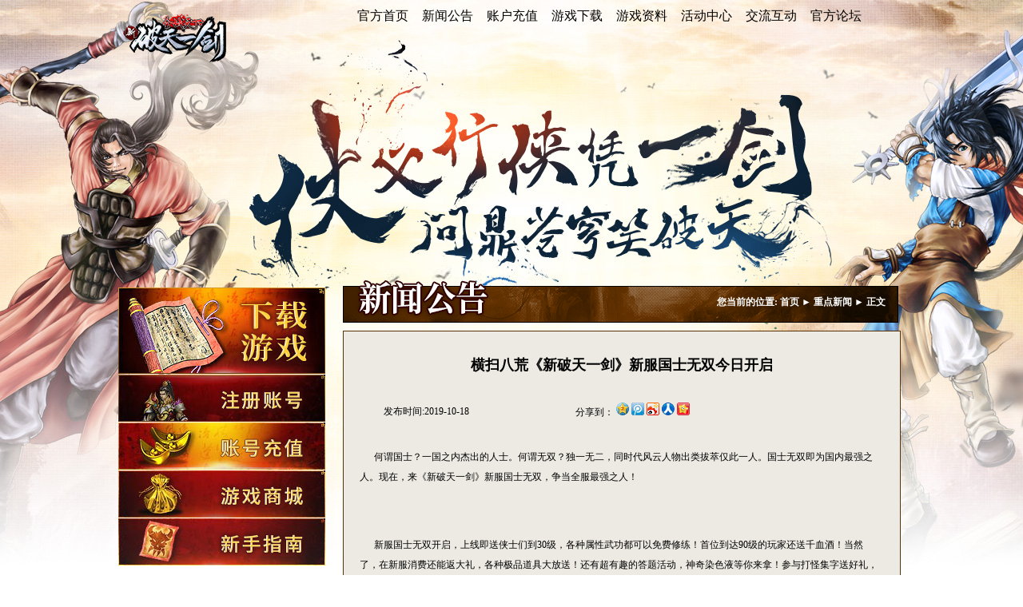

--- FILE ---
content_type: text/html
request_url: https://pcik.iccgame.com/content-565-70501.html
body_size: 5479
content:
<!DOCTYPE html PUBLIC "-//W3C//DTD XHTML 1.0 Transitional//EN" "http://www.w3.org/TR/xhtml1/DTD/xhtml1-transitional.dtd">
<html xmlns="http://www.w3.org/1999/xhtml">
<head>
<meta http-equiv="Content-Type" content="text/html; charset=utf-8" />
<meta http-equiv="X-UA-Compatible" content="IE=7" />
<title>横扫八荒《新破天一剑》新服国士无双今日开启 - 2D原始乐趣网游——《新破天一剑》</title>
<meta name="description" content="运营11年长盛不衰经典唯美武侠网游《新破天一剑》巅峰PK版震撼上线，30天全民活动不停歇！强烈感官真实PK，为你带来最原汁原味的江湖世界！" />
<meta name="keywords" content="新破天一剑,PcikChina,破天一剑,Pcik,游艺春秋,网络游戏,游戏,2D,PK,武侠,Game,Online Games,一剑,秀雅,娇红,拇指,南宫,悟神,云婷,指路,伙聚联合" />

<!-- 各类图标 -->
<link href="/resources/favicon.ico" rel="bookmark" type="image/x-icon" />
<link href="/resources/favicon.ico" rel="icon" type="image/x-icon" />
<link href="/resources/favicon.ico" rel="shortcut icon" type="image/x-icon" />

<link type="text/css" rel="stylesheet" href="/resources/style/site.css" />
<script type="text/javascript" src="http://file.iccgame.net/plugins/jQuery.js"></script>
</head>
<body>
<script type="text/javascript" src="http://www.iccgame.com/script/ICCGAME.js"></script>
<div class="wrapper2">
<div class="main2"> 	
	<!-- 引入导航菜单 -->
	<style type="text/css">
	.TopNav1 {width:648px;height:40px;z-index:1010; float:left; margin-left:300px;_margin-left:150px;}
	.TopNav1 .TopBtn1 {height:40px;width:658px;overflow:hidden; margin:auto;}
	.TopNav1 .TopBtn1 a{width:81px;height:40px;float:left; color:#000; font-family:微软雅黑; font-size:16px; line-height:40px; text-align:center;}
	
	.DropMenus1{height:233px;position:absolute;left:300px;top:0px;overflow:hidden;}
	.layer1 {background: url(/resources/style/images/index1nd/menu_bg.png) left repeat-x;height:233px;width:648px;_behavior:url(/resources/style/iepng/iepngfix.htc);overflow:hidden;z-index:1000; clear:both;}
	.DropMenus1{list-style:none;height:0;overflow:hidden;}
	.layer1 li {position:absolute;top:0px;width:81px;height:230px;margin-top:0px;}
	.layer1 .top_bg{ background:url(/resources/style/images/index1nd/menu_new.png) no-repeat;}
	
	.layer1 li a {color:#000;display:block;font-size:12px;height:33px;line-height:33px;overflow:hidden;text-align: center; float:left;width:80px;}
	.layer1 li a:hover {color:#fff; text-decoration:none;}
	
	.layer1 .menu_top{margin-top:10px;}
	.layer1 .top_top{width:81px;height:40px;float:left; color:#000; font-family:微软雅黑; font-size:16px; line-height:40px; text-align:center;}
	.layer1 li .top_top:hover {color:#000; text-decoration:none;}
</style>
<script type="text/javascript" src="/resources/script/menu.js"></script>
<div id="TopNav" class="TopNav1">
	<div class="TopBtn1">
		<a target="_self" href="/home.html">官方首页</a>
		<a target="_self" href="/list-565-1.html">新闻公告</a>
		<a target="_blank" href="http://payment.iccgame.com/choose/game/100">账户充值</a>
		<a target="_self" href="/downloads/">游戏下载</a>
		<a target="_self" href="/zlz/">游戏资料</a>
		<a target="_blank" href="/list2-591-1.html">活动中心</a>
		<a target="_blank" href="/list3-595-1.html">交流互动</a>
		<a target="_blank" href="http://bbs.pcik.iccgame.com/">官方论坛</a>
	</div>
</div>
<div id="DropMenus" class="DropMenus1">
	<ul id="DropMenu" class="layer1">
		<li style="left:0px;">
			<a href="/home.html" class="top_top">官方首页</a>
		</li>
		<li style="left:82px;">
			<a href="/list-565-1.html" class="top_top">新闻公告</a>
			<a href="/list-565-1.html" class="menu_top">重点新闻</a>
			<a href="/list-567-1.html">游戏公告</a>
			<a href="/list-569-1.html">活动快讯</a>
			<a></a>

		</li>
		<li style="left:164px;">
			<a href="http://payment.iccgame.com/choose/game/100" class="top_top" style="margin-left:-1px;" target="_blank">账户充值</a>
		</li>
		<li style="left:244px;">
			<a href="/downloads/" class="top_top" style="margin-left:-2px;">游戏下载</a>
		</li>
		<li style="left:326px;">
			<a href="/zlz/" class="top_top" style="margin-left:-1px;">游戏资料</a>
			<!-- <a href="/news/20160719/578d935f7607c.shtml?rel=1000">背景故事</a>
			<a href="/news/20130104/50e68ede58dce.shtml">游戏介绍</a>
			<a href="/news/20130104/50e6953612816.shtml">游戏特色</a><br />
			<a></a> -->
		</li>
		<li style="left:408px;">
			<a href="/list2-591-1.html" class="top_top" style="margin-left:-2px;">活动中心</a>
			<a href="/list2-591-1.html" class="menu_top">最新活动</a>
			<a href="/list2-585-1.html">专题活动</a>
			<a href="/list2-587-1.html">论坛活动</a>
			<a href="/list2-589-1.html">线上活动</a>
			<a></a>
		</li>
		<li style="left:490px;">
			<a href="/list3-595-1.html" class="top_top" style="margin-left:-4px;">交流互动</a>
			<a href="/list3-595-1.html" class="menu_top">论坛推荐</a>
			<a href="/list7-835-1.html">玩家写真</a>
			<a href="/list4-575-1.html">游戏美图</a>
			<a href="/list5-573-1.html">游戏视频</a>
			<a href="/list6-571-1.html">游戏壁纸</a>
			<a></a>
		</li>
		<li style="left:570px;">
			<a href="http://bbs.pcik.iccgame.com/" class="top_top" style="margin-left:-4px;" target="_blank">官方论坛</a>
		</li>
	</ul>
</div>
<!--头部结束-->
	
  <div class="left">
	<!-- 左上 -->
	<div class="btn">
    	<a href="/downloads/" target="_blank"><img src="/resources/style/images/index1nd/btn_01.jpg" /></a>
        <a href="http://passport.iccgame.com/register/active/gameid/100" target="_blank"><img src="/resources/style/images/index1nd/btn_02.jpg" /></a>
        <a href="http://payment.iccgame.com/choose/game/100" target="_blank" id="choose"> <img src="/resources/style/images/index1nd/btn_03.jpg" /></a>
        <a href="http://shop.pcik.iccgame.com/" target="_blank"> <img src="/resources/style/images/index1nd/btn_04.jpg" /></a>
        <a href="news/20160725/5795b0ddeffe5.shtml?rel=1000" target="_blank"><img src="/resources/style/images/index1nd/btn_05.jpg" /></a>
    </div>
	<div class="book">
	 	<a href="http://ptyj.iccgame.com/content-33-611.html" target="_blank"><img src="http://protals-resource.iccgame.com/xptyjdy\20210325\8af394651ab55dd440b24b767518ecc4/1111.jpg" alt="1"/></a>
	 </div>
	
	<div class="btn_left01">
		<a href="https://pcik.iccgame.com/activity/20260109newservers/index.html" target="_blank"><img src="http://protals-resource.iccgame.com/xptyjdy/20251230/a6fe50f9bf21a82c32ea8636cdad0964/257X93逍遥御风-二级页左小图.jpg" alt="2"/></a>
	</div>
	
	<div class="btn_left02">
		<a href="/zlz/" target="_blank"><img src="http://protals-resource.iccgame.com/xptyjdy\20210325\0b49bb48bea80775f6ed409176fd7ddc/333.jpg" alt="3"/></a>
	</div>
	
	<!-- 快速通道 -->
	<div class="channel">
	<ul>
		<li><a href="http://passport.iccgame.com/" target="_blank">帐号中心</a></li>
		<li><a href="http://service.iccgame.com/" target="_blank">客服中心</a></li>
		<li><a href="http://security.iccgame.com/" target="_blank">安全中心</a></li>
		<!-- <li><a href="http://chat.looyu.com/chat/chat/p.do?c=43107&f=92636ID&g=45218" target="_blank">客服在线</a></li> -->
	</ul>
</div>
  </div>
  
  <div class="right1">
  		<div class="title_news">
			<h2>您当前的位置: <a href="home.html">首页</a> ► <a href="list-565-1.html" class="categoryName">重点新闻</a> ► 正文</h2>
		</div>
		<div class="text_del">
				<h1>横扫八荒《新破天一剑》新服国士无双今日开启</h1>  
				<div class="time_weibo">
					<div class="time"><p>发布时间:2019-10-18</p></div>  
					<div id="weibo">
						 <div id="ckepop" class="pics">
							  <a href="http://www.jiathis.com/share" class="jiathis jiathis_txt jtico jtico_jiathis" target="_blank"></a>
							  <span style="color:#000;">分享到：</span>
							  <a href="javascript:void(0);" onclick="shareqzone();"><img src="/resources/style/images/index1nd/ico_01.png"/></a>
							  <a href="javascript:void(0);" onclick="sharetqq();"><img src="/resources/style/images/index1nd/ico_03.png" /></a>
							  <a href="javascript:void(0);" onclick="sharesina();"><img src="/resources/style/images/index1nd/ico_02.png" /></a>
							  <a href="javascript:void(0);" onclick="sharerenren();"><img src="/resources/style/images/index1nd/ico_04.png" /></a>
							  <a href="javascript:void(0);" onclick="sharekaixin();"><img src="/resources/style/images/index1nd/ico_05.png" /></a>
						 </div>
						 <script type="text/javascript" src="http://v2.jiathis.com/code/jia.js" charset="utf-8"></script>
					 </div>
				</div>
				<div class="txt_plist"><p>
	&nbsp; &nbsp; &nbsp; 何谓国士？一国之内杰出的人士。何谓无双？独一无二，同时代风云人物出类拔萃仅此一人。国士无双即为国内最强之人。现在，来《新破天一剑》新服国士无双，争当全服最强之人！</p>
<p style="text-align: center;">
	<img alt="" src="http://file.iccgame.net/20191018/ce02c3d919ad5.jpg" style="width: 600px; height: 337px;" /></p>
<p>
	&nbsp; &nbsp; &nbsp; 新服国士无双开启，上线即送侠士们到30级，各种属性武功都可以免费修练！首位到达90级的玩家还送千血酒！当然了，在新服消费还能返大礼，各种极品道具大放送！还有超有趣的答题活动，神奇染色液等你来拿！参与打怪集字送好礼，集齐&ldquo;破天一剑&rdquo;四个字，面具礼包、MP5免费拿！刷极品BOSS还可获得丰厚奖励！</p>
<p>
	&nbsp; &nbsp; &nbsp; 30天开服活动，天天福利拿手软！来《新破天一剑》奇门遁甲。圆你一个超凡入圣的武侠梦！</p>
<p>
	&nbsp;</p>
<p>
	&nbsp;</p>
<p>
	十秒快速注册：http://passport.iccgame.com/register/active/gameid/100</p>
<p>
	《新破天一剑》官方网站：http://pcik.iccgame.com/</p>
<p>
	十分钟下载客户端：http://pcik.iccgame.com/downloads/</p>
<p>
	《新破天一剑》官方微信：xinpotiandwx</p>
<p>
	&nbsp;</p>
<p>
	&nbsp;关于《新破天一剑》：</p>
<p>
	&nbsp;</p>
<p>
	《新破天一剑》是由韩国Magics公司采用了网络游戏领域最为先进的2D游戏引擎，开发的大型唯美武侠网络游戏，永久免费的运营模式以及绚丽的游戏画面和丰富的系统设定，将为您带来真实感最为强烈的PK感官效果。</p></div>  
			</div>
	  </div>
	  <!--right结束-->
  
</div>
</div>
<!-- 导入footer内容 -->
<style>
#footer p { padding-left: 0px; line-height: 20px;}
</style>
<link type="text/css" rel="stylesheet" href="/resources/style/page_footer.css" />
<div id="footer" style="position: absolute; height: 142px;">
  <div class="footer_bg" id="wm_bottom_bg" style="position: absolute;  height: 142px;"></div>
  <div class="footer_main" id="wm_bottom_main" style="position: absolute;  height: 142px;">
    <div class="footer_warp" id="wm_bottom_warp" style="position: relative;  width: 910px; height: 142px; margin: 0px auto;">
      <div class="logo"><img src="/resources/style/images/footer/footer_logo.jpg" /></div>
      <div class="text">
        <ul>
          <!-- <li><a href="http://www.iccgame.com/news/20111001/4e86cf4ae5e86.shtml" target="_blank" title="公司介绍">公司介绍</a> - 
          <a href="http://www.iccgame.com/cpyc/" target="_blank" title="诚聘英才">诚聘英才</a> - 
          <a href="http://www.iccgame.com/news/20111001/4e86cde684a6f.shtml" target="_blank" title="联系我们">联系我们</a> - 
          <a href="http://www.iccgame.com/news/20111001/4e86d1ed6b15d.shtml" target="_blank" title="法律声明">法律声明</a> - 
          <a href="http://www.iccgame.com/news/20111001/4e86d062d456c.shtml" target="_blank" title="交易纠纷处理流程 ">交易纠纷处理流程 </a> - 
          <a href="javascript:void(0);" target="_self" onclick="this.style.behavior='url(#default#homepage)';this.setHomePage(location.href);" title="设为首页">设为首页</a> - 
          <a onclick="addFav('http://pcik.iccgame.com/','新破天一剑官方网站-pcik.iccgame.com');" href="javascript:void(0);" target="_top" title="收藏本站">收藏本站</a></li> -->
          <li>游艺春秋 旗下网站  游艺春秋网络科技(北京)有限公司 版权所有 <a href="http://beian.miit.gov.cn" target="_blank"> 京ICP备09025820号-5</a> </li>
          <li>京ICP证：070410号 京网文[2018]9268-808号 
 <a  target="_blank" href="http://sq.ccm.gov.cn/ccnt/sczr/apply/product/internate/imported/toDetail?bFlag=1&oprBean.id=F35FC9BEF4A452AEE040007F01003007"><img src="/resources/style/images/footer/youxidzbq.png" align="absmiddle">文网进字[2011]012号</a>  新出审字[2012]289号<a href="http://www.iccgame.com/content-413-69015.html" target="_blank">（署）网出证（京）字第376号 </a></li>
<li> 京新出音[2011]715号 ISBN 978-7-89989-348-7
 <a target="_blank" href="http://www.beian.gov.cn/portal/registerSystemInfo?recordcode=11010802020632"><img src="/resources/style/images/footer/guohui.png">京公网安备 11010802020632号</a> </li>
         <li>软著证书号：软著登字第1374160号   登记号：2016SR195543</li>
        </ul>
        <p>抵制不良游戏 拒绝盗版游戏 注意自我保护 谨防受骗上当 适度游戏益脑 沉迷游戏伤身 合理安排时间 享受健康生活</p>
        <p>本游戏适合18岁以上用户，不含有暴力、恐怖、残酷、色情等妨害未成年人身心健康的内容，属于绿色健康产品。</p>
      </div>
    </div>
  </div>
</div>
<!-- 
<script type="text/javascript">
  var _gaq = _gaq || [];
  _gaq.push(['_setAccount', 'UA-7949811-1']);
  _gaq.push(['_trackPageview']);
  (function() {
    var ga = document.createElement('script'); ga.type = 'text/javascript'; ga.async = true;
    ga.src = ('https:' == document.location.protocol ? ' https://ssl' : ' http://www') + '.google-analytics.com/ga.js';
    var s = document.getElementsByTagName('script')[0]; s.parentNode.insertBefore(ga, s);
  })();
</script> -->

<div style="display:none;">
<script type="text/javascript">
var _bdhmProtocol = (("https:" == document.location.protocol) ? " https://" : " http://");
document.write(unescape("%3Cscript src='" + _bdhmProtocol + "hm.baidu.com/h.js%3F51cb88841a8da34a2f4e6f70c0e820af' type='text/javascript'%3E%3C/script%3E"));
</script>
</div>
</body>
</html>

--- FILE ---
content_type: text/css
request_url: https://pcik.iccgame.com/resources/style/site.css
body_size: 4608
content:
@charset "utf-8";
/* CSS Document */

* {margin: 0px;padding: 0px;}
img {border-top-width: 0px;border-right-width: 0px;border-bottom-width: 0px;border-left-width: 0px;}
img{ _behavior: url("/resources/style/iepng/iepngfix.htc"); }
a:hover {text-decoration:none;}
a {	text-decoration: none;font-family: Verdana, Geneva, sans-serif;}
ul, li {list-style-image: none;list-style-type: none;}
body{ font:normal 12px/20px "宋体"; color:#000;background: url(/resources/style/images/index1nd/wrap_Bg1.jpg) center top no-repeat;}





.wrapper2{/* background: url(/resources/style/images/index1nd/main_Bg1.jpg?v=150411) center top no-repeat ; */ overflow-x:hidden; overflow-y:hidden;}
.main2{ width:1004px; margin:auto; position:relative;padding-bottom:40px;}

.right1{width:720px; float:left;margin-top:300px;}
.left{width:275px; float:left;margin-top:320px;}

.btn{width:260px; float:left;margin-left:10px;_margin-left:5px;}
.btn img{ float:left;margin-bottom:1px;}
.book{float:left;margin-top:33px;margin-left:10px;_margin-left:5px;width:257px;height:93px; border:#3b2d22 1px solid;}
.book img{float:left;}


.btn_left01{float:left;margin-top:33px;margin-left:10px;_margin-left:5px;width:257px;height:93px; border:#3b2d22 1px solid;margin-top:12px;}
.btn_left01 img{float:left;}

.btn_left02{float:left;margin-top:33px;margin-left:10px;_margin-left:5px;width:257px;height:93px; border:#3b2d22 1px solid;margin-top:12px;}
.btn_left02 img{float:left;}

.channel{width:264px;height:326px; float:left; background:url(/resources/style/images/index1nd/channel_bg.jpg) no-repeat;margin-left:6px;_margin-left:3px;}
.channel ul{margin-top:65px;}
.channel ul li{width:206px;height:35px; float:left; background:url(/resources/style/images/index1nd/btn_channel_bg.jpg) no-repeat;margin-left:30px;margin-top:11px;text-align:center;_margin-left:15px;}
.channel ul li a{width:206px;height:35px;  line-height:35px; color:#301907;width:206px; font-family:微软雅黑; font-size:16px; display:block;}


.title_news{width:695px;height:56px; float:left; background: url(/resources/style/images/index1nd/titlte_new_bg.gif) no-repeat;margin-left:16px;margin-top:8px;_margin-left:8px;}
.title_news h2{ font-size:12px; font-family:宋体; color:#fff;line-height:60px; float:right;margin-right:16px;_margin-right:8px;}
.title_news h2 a{ font-size:12px; font-family:宋体; color:#fff;}

.news_important{width:696px;height:937px; float:left; background-color:#edeae4;margin-left:16px;margin-top:10px;_margin-left:8px;}
.news_important .news_title{margin-top:10px; float:left;}
.news_important .news_title li{float:left; font-size:16px; text-align:center;line-height:43px; color:#fff; font-family:楷体; border-bottom:#573209 1px solid;}
.news_important .news_title li a{width:140px;height:43px; float:left;  color:#fff; display:block;font-family:楷体; font-size:16px;}
.news_important .news_title .news_import_list01{width:140px;height:43px; float:left; background:url(/resources/style/images/index1nd/news_bg01.jpg) no-repeat; color:#5c3209; border:none;}
.news_important .news_title .news_import_list01 a{color:#5c3209;}
.news_important .news_title .news_import_list02{width:148px;height:43px; float:left; background:url(/resources/style/images/index1nd/news_bg02.jpg) center no-repeat; color:#5c3209;}
.news_important .news_title .news_import_list03{width:406px;height:43px; float:left; background:url(/resources/style/images/index1nd/news_bg02.jpg) no-repeat; color:#5c3209;}

.news_imt_cont{width:693px; border:#573209 1px solid; border-top:none;height:885px; float:left;margin-top:-1px;}
.cont_list_news{margin:34px;}
.cont_list_news li{line-height:30px; float:left;width:600px;}
.cont_list_news li a:hover{ text-decoration:underline;}
.cont_list_news li a{ font-size:14px; font-family:宋体; color:#330000;float:left;}
.cont_list_news li .span_right{ float:right;}
.breakup{height:50px; border-bottom:#990000 1px solid;margin-bottom:25px;}


.pagelist{width:450px; float:left;margin-left:200px;margin-top:40px;_margin-left:100px;}
#pagelist{width:570px; float:left;margin-left:100px;margin-top:25px;_margin-left:50px;}

#pagelist a, #pagelist b {
height:17px; border:#c5c3be 1px solid;margin-left:12px; display:block; float:left; text-align:center; line-height:17px; color:#000;padding:0 5px;}
#pagelist .nomore {border: medium none;color: gray;padding: 1px 6px;}
#pagelist a.active{color: #573209; border: 1px solid #573209;}

.news_important .news_title li{float:left; font-size:16px; text-align:center;line-height:43px; color:#fff; font-family:楷体; border-bottom:#573209 1px solid;}
.news_important .news_title li a{width:140px;height:43px; float:left;  color:#fff; display:block;font-family:楷体; font-size:16px;}
.news_important .news_title .news_game_list01{width:144px;height:43px; float:left; background:url(/resources/style/images/index1nd/news_bg02.jpg) left no-repeat; color:#fff;}
.news_important .news_title .news_game_list01 a{color:#fff;}
.news_important .news_title .news_game_list02{width:140px;height:43px; float:left; background:url(/resources/style/images/index1nd/news_bg01.jpg) center no-repeat; color:#5c3209; border:none; }
.news_important .news_title .news_game_list02 a{color:#5c3209;}
.news_important .news_title .news_game_list03{width:410px;height:43px; float:left; background:url(/resources/style/images/index1nd/news_bg02.jpg) 4px no-repeat; color:#5c3209;}


.news_important .news_title li{float:left; font-size:16px; text-align:center;line-height:43px; color:#fff; font-family:楷体; border-bottom:#573209 1px solid;}
.news_important .news_title li a{width:140px;height:43px; float:left;  color:#fff; display:block;font-family:楷体; font-size:16px;}
.news_important .news_title .news_active_list01{width:144px;height:43px; float:left; background:url(/resources/style/images/index1nd/news_bg02.jpg) left no-repeat; color:#fff;}
.news_important .news_title .news_active_list01 a{color:#fff;}
.news_important .news_title .news_active_list02{width:144px;height:43px; float:left; background:url(/resources/style/images/index1nd/news_bg02.jpg) left no-repeat; color:#5c3209; }
.news_important .news_title .news_active_list02 a{color:#fff;}
.news_important .news_title .news_active_list03 a{color:#5c3209;}
.news_important .news_title .news_active_list03{width:140px;height:43px; float:left; background:url(/resources/style/images/index1nd/news_bg01.jpg) no-repeat; color:#5c3209; border:none}
.news_important .news_title .news_last{width:266px;height:43px;border-bottom:#573209 1px solid; float:left;}


.text_del{width:696px;height:auto; float:left; background-color:#edeae4;margin-left:16px;margin-top:10px;_margin-left:8px; border:#573209 1px solid;min-height:937px;}
.text_del h1{ font-size:18px; font-family:宋体; color:#000; font-weight:bold;height:85px; text-align:center;line-height:85px;}

.time_weibo{width:690px;height:60px; float:left;}
.time{width:200px; float:left;margin-left:50px;_margin-left:25px;}
.text_del .time p{ font-size:12px; font-family:宋体; color:#000;line-height:30px; padding:0;}
#weibo #ckepop a.jiathis {float:right; margin-right:215px;margin-top:2px;_margin-right:107px;}
.pics{width:400px;height:20px; float:right;line-height:20px;margin-top:3px;}
.text_del p{ font-size:12px; font-family:宋体; color:#000000; line-height:25px;}
.text_del p a{ font-size:12px; font-family:宋体; color:#660000; text-indent:2em;line-height:25px;}
.text_del p img{ margin: 30px 40px;}
.text_botom{width:670px; float:left;margin-top:20px; border-top: dashed 1px #000;padding-top:10px;margin-left:10px;_margin-left:5px;}
.text_botom p{ text-indent:2em;}
.text_botom .txt_about{ text-indent:0em;}
.text_botom .txt_about span{ font-weight:bold;}
.text_botom p a{ color:#000000;}
.txt_plist{width:650px; float:left;margin-left:20px;_margin-left:10px;padding-bottom: 10px;}
.txt_plist img{max-width: 100%;}
.txt_plist p{ font-size:12px; font-family:宋体; color:#000000; line-height:25px;}
.txt_plist p img{ margin: 30px 40px;}
.txt_plist table{clear:both;}
.txt_plist table td{border:#000 1px solid;}
.txt_plist table p{ float:left; text-align:left;padding:0px 5px;}
.txt_plist li{width:600px; float:left;}

/* 添加文章内容样式*/
.txt_plist ol { padding:10px 30px; list-style:decimal outside none; }
.txt_plist ul { padding:10px 30px; list-style:disc outside none; }
.txt_plist table {border-collapse:collapse;}



/*玩家写真视频开始*/
.news_important .news_title .plaer_video_list01{width:144px;height:43px; float:left; background:url(/resources/style/images/index1nd/news_bg02.jpg) left no-repeat; color:#fff;}
.news_important .news_title .plaer_video_list02{width:144px;height:43px; float:left; background:url(/resources/style/images/index1nd/news_bg02.jpg) left no-repeat; color:#fff;}
.news_important .news_title .plaer_video_list03{width:140px;height:43px; float:left; background:url(/resources/style/images/index1nd/news_bg01.jpg)  center no-repeat; color:#5c3209; border-bottom:none;}
.news_important .news_title .plaer_video_list04{width:265px;height:43px; float:left; background:url(/resources/style/images/index1nd/news_bg02.jpg) 4px  no-repeat; color:#fff;}

.video_logo{ float:left;margin-left:230px;margin-top:40px;_margin-left:115px;}

.cont_list_video{margin:34px 20px;min-height:500px;}
.cont_list_video{margin-top:20px; float:left;margin-left:50px;_margin-left:25px;width:624px;}
.cont_list_video li{width:305px;height:220px; float:left;margin-top:10px;margin-left:6px;_margin-left:3px;}
.cont_list_video li p{ text-align:center; width:265px;line-height:25px; color:#cc0000; text-decoration:underline;}
.cont_list_video li img{ border:#000 1px solid;}
.title_com{width:695px;height:56px; float:left; background: url(/resources/style/images/index1nd/title_comion_bg.gif) no-repeat;margin-left:16px;margin-top:8px;_margin-left:8px;}
.title_com h2{ font-size:12px; font-family:宋体; color:#fff;line-height:60px; float:right;margin-right:16px;_margin-right:8px;}
.title_com h2 a{ font-size:12px; font-family:宋体; color:#fff;}


/*
.pagelist1 span{ color:#000; float:left; font-size:14px;}
.pagelist1 a{width:17px;height:17px; border:#c5c3be 1px solid;margin-left:12px; display:block; float:left; text-align:center; line-height:17px; color:#000;}
.pagelist1 .page_next{width:50px;margin-right:10px;}
*/


.cont_list_picture{margin:34px 20px;min-height:500px;}
.cont_list_picture{margin-top:20px; float:left;margin-left:50px;_margin-left:25px;width:624px;}
.cont_list_picture li{width:305px;height:220px; float:left;margin-top:10px;margin-left:6px;_margin-left:3px;}
.cont_list_picture li p{ text-align:center; width:265px;line-height:25px; color:#cc0000; text-decoration:underline;}
.cont_list_picture li img{ border:#000 1px solid;}

.news_important .news_title .plaer_picture_list01{width:144px;height:43px; float:left; background:url(/resources/style/images/index1nd/news_bg02.jpg) left no-repeat; color:#fff;}
.news_important .news_title .plaer_picture_list02{width:144px;height:43px; float:left; background:url(/resources/style/images/index1nd/news_bg02.jpg) left no-repeat; color:#fff;}
.news_important .news_title .plaer_picture_list03{width:144px;height:43px; float:left; background:url(/resources/style/images/index1nd/news_bg02.jpg) left no-repeat; color:#fff; }
.news_important .news_title .plaer_picture_list04{width:140px;height:43px; float:left; background:url(/resources/style/images/index1nd/news_bg01.jpg)  no-repeat; color:#5c3209;border-bottom:none;}
.news_important .news_title .plaer_picture_list05{width:122px;height:43px; float:left; }

.cont_list_game{width:656px;height:500px; float:left;margin-left:14px;margin-top:20px;_margin-left:7px;}
.cont_list_game li{width:154px;height:148px; float:left; border:#000 1px solid; background-color:#d8dbda;margin-left:8px;margin-top:8px;_margin-left:4px;}
.cont_list_game li img{margin:7px 7px 4px 7px;}
.cont_list_game li p{ float:left;margin-left:6px;line-height:30px;_margin-left:3px;}

.players_imt_cont{width:693px; border:#573209 1px solid; border-top:none;height:auto; float:left;margin-top:-1px;padding-bottom:20px;}
.players_logo{ float:left;margin-left:40px;margin-top:30px;_margin-left:20px;}
.players_logo img{ float:left;margin-left:20px;_margin-left:10px;} 
.rqs_logo{ float:left;margin-left:270px;width:250px;margin-top:10px;_margin-left:135px;}
.payers_important{width:696px;height:auto; float:left; background-color:#edeae4;margin-left:16px;margin-top:10px;_margin-left:8px;}

.payers_important .news_title .plaer_pic_list01{width:140px;height:43px; float:left; background:url(/resources/style/images/index1nd/news_bg01.jpg) left no-repeat;color:#5c3209; border-bottom:none;}
.payers_important .news_title .plaer_pic_list02{width:148px;height:43px; float:left; background:url(/resources/style/images/index1nd/news_bg02.jpg) center no-repeat; color:#fff;}
.payers_important .news_title .plaer_pic_list03{width:140px;height:43px; float:left; background:url(/resources/style/images/index1nd/news_bg02.jpg)  center no-repeat; color:#fff; }
.payers_important .news_title .plaer_pic_list04{width:265px;height:43px; float:left; background:url(/resources/style/images/index1nd/news_bg02.jpg) 4px  no-repeat; color:#fff;}
.payers_important .news_title li{float:left; font-size:16px; text-align:center;line-height:43px; color:#fff; font-family:楷体; border-bottom:#573209 1px solid;}
.payers_important .news_title li a{width:140px;height:43px; float:left;  color:#fff; display:block;font-family:楷体; font-size:16px;}
.payers_important .news_title{margin-top:10px; float:left;}

.ul_list_hot{width:626px;height:185px; float:left;margin-left:34px;margin-top:20px;_margin-left:17px;}
.ul_list_hot li{width:154px;height:148px; float:left; border:#000 1px solid; background-color:#d8dbda;margin:0 22px;}
.ul_list_hot li img{margin:7px 7px 4px 7px;}
.ul_list_hot li p{ float:left;margin-left:6px;line-height:30px;_margin-left:3px;}

.ul_list_hot1{width:626px;height:800px; float:left;margin-left:34px;margin-top:20px;_margin-left:17px;}
.ul_list_hot1 li{width:154px;height:148px; float:left;margin:5px 22px;}
.ul_list_hot1 li img{ border:#000 1px solid;width:155px;height:123px;}


.line{width:625px; border-top:#400000 1px solid; float:left;margin-left:30px;margin-top:30px;}

.table_list{ float:left;margin-left:46px;}
.table_list td{height:30px;}
.table_list .td_left{ text-align:right;}
.table_list .filed{width:68px;height:20px;}
.table_list .input_des{width:333px;height:20px;}
.table_list input{ background-color:#f9f7f3;}
.table_list .input_yz{width:106px;height:20px; background: url(/resources/style/images/index1nd/yzm.jpg) right no-repeat;}

.payers_important .news_title .jcjt_pic_list01{width:144px;height:43px; float:left; background:url(/resources/style/images/index1nd/news_bg02.jpg) left no-repeat; color:#fff;}
.payers_important .news_title .jcjt_pic_list02{width:140px;height:43px; float:left; background:url(/resources/style/images/index1nd/news_bg01.jpg) left no-repeat; color:#5c3209;border-bottom:none;}
.payers_important .news_title .jcjt_pic_list03{width:148px;height:43px; float:left; background:url(/resources/style/images/index1nd/news_bg02.jpg)  center no-repeat; color:#fff; }
.payers_important .news_title .jcjt_pic_list04{width:261px;height:43px; float:left; background:url(/resources/style/images/index1nd/news_bg02.jpg) 4px  no-repeat; color:#fff;}

.news_active{width:696px;height:auto; float:left; background-color:#edeae4;margin-left:16px;margin-top:10px;_margin-left:8px;}
.news_active .news_title{margin-top:10px; float:left;}
.news_active .news_title li{float:left; font-size:16px; text-align:center;line-height:43px; color:#fff; font-family:楷体; border-bottom:#573209 1px solid;}
.news_active .news_title li a{width:140px;height:43px; float:left;  color:#fff; display:block;font-family:楷体; font-size:16px;}
.news_active .news_title .news_import_list01{width:140px;height:43px; float:left; background:url(/resources/style/images/index1nd/news_bg01.jpg) no-repeat; color:#5c3209; border:none;}
.news_active .news_title .news_import_list01 a{color:#5c3209;}
.news_active .news_title .news_import_list02{width:148px;height:43px; float:left; background:url(/resources/style/images/index1nd/news_bg02.jpg) center no-repeat; color:#5c3209;}
.news_active .news_title .news_import_list03{width:406px;height:43px; float:left; background:url(/resources/style/images/index1nd/news_bg02.jpg) no-repeat; color:#5c3209;}

.news_list{width:630px;height:auto;min-height:850px; float:left;margin-top:30px;padding-left:20px;}
.news_list ul{width:630px;height:800px; float:left; }
.news_list ul li{width:630px;height:30px;line-height:30px;color:#FFF; font-size:14px; font-family:新宋体; float:right; }
.news_list ul li a{color:#FFF; font-size:14px; font-family:新宋体;}
.news_list ul li a:hover{ text-decoration:underline;color:#fff;}
           
.news_list span{ float:right;}
.guanzhu_box{ position:relative;width:622px; height:700px;/*height:835px;*/ margin-top:8px;}
.guanzhu_cont{width:615px; margin:0 auto; float:left;}
.list_wrap{ width:610px;height:140px; /*height:140px;*/ margin:0 auto;padding:20px 15px 0; /*padding:15px 15px 0;*/ /* background:url(/resources/style/images/index1nd/line_bg.jpg) center bottom no-repeat; */ overflow:hidden;}
.guanzhu_pic{ float:left; width:203px; height:136px; border:#000 1px solid;}
.list_r{ float:right; width:380px; padding-top:10px;}
.list_title,.list_title a{ font:bold 14px "宋体"; color:#663333; float:left;width:380px;margin-bottom:5px;}
.list_r p{ height:40px; margin-top:10px; line-height:20px; color:#663333;}
.time_box{ position:relative; width:312px; height:27px; margin-top:20px; padding-right:68px; line-height:26px; color:#fff; background-color:#573209; text-align:center;}
.list_more{ position:absolute;width:66px; height:18px; padding:0px 0 0 4px; right:3px; top:4px; line-height:18px; background-image: url(/resources/style/images/index1nd/special_btn.jpg); text-align:left;}
.list_more a{ color:#000;}
.guanzhu_more{ position:absolute; right:10px; top:15px; color:#000;}

.title_active{width:695px;height:56px; float:left; background: url(/resources/style/images/index1nd/titlte_active_bg.gif) no-repeat;margin-left:16px;margin-top:8px;_margin-left:8px;}
.title_active h2{ font-size:12px; font-family:宋体; color:#fff;line-height:60px; float:right;margin-right:16px;_margin-right:8px;}
.title_active h2 a{ font-size:12px; font-family:宋体; color:#fff;}
.news_active .news_title .plaer_active_list01{width:140px;height:43px; float:left; background:url(/resources/style/images/index1nd/news_bg01.jpg) left no-repeat;color:#5c3209; border-bottom:none;}
.news_active .news_title .plaer_active_list02{width:148px;height:43px; float:left; background:url(/resources/style/images/index1nd/news_bg02.jpg) center no-repeat; color:#fff;}
.news_active .news_title .plaer_active_list03{width:406px;height:43px; float:left; background:url(/resources/style/images/index1nd/news_bg02.jpg)  left no-repeat; color:#fff; }
.news_active .news_title .plaer_active_list04{width:265px;height:43px; float:left; background:url(/resources/style/images/index1nd/news_bg02.jpg) 4px  no-repeat; color:#fff;}


.news_active .news_title .plaer_pic_list01{width:140px;height:43px; float:left; background:url(/resources/style/images/index1nd/news_bg01.jpg) left no-repeat;color:#5c3209; border-bottom:none;}
.news_active .news_title .plaer_pic_list02{width:148px;height:43px; float:left; background:url(/resources/style/images/index1nd/news_bg02.jpg) center no-repeat; color:#fff;}
.news_active .news_title .plaer_pic_list03{width:410px;height:43px; float:left; background:url(/resources/style/images/index1nd/news_bg02.jpg)  left no-repeat; color:#fff; }
.news_active .news_title .plaer_pic_list04{width:265px;height:43px; float:left; background:url(/resources/style/images/index1nd/news_bg02.jpg) 4px  no-repeat; color:#fff;}

.news_active .news_title .plaer_zt_list01{width:144px;height:43px; float:left; background:url(/resources/style/images/index1nd/news_bg02.jpg) left no-repeat; color:#fff;}
.news_active .news_title .plaer_zt_list02{width:140px;height:43px; float:left; background:url(/resources/style/images/index1nd/news_bg01.jpg) left no-repeat; color:#5c3209;border-bottom:none;}
.news_active .news_title .plaer_zt_list03{width:410px;height:43px; float:left; background:url(/resources/style/images/index1nd/news_bg02.jpg)  left no-repeat; color:#fff; }
.news_active .news_title .plaer_zt_list04{width:261px;height:43px; float:left; background:url(/resources/style/images/index1nd/news_bg02.jpg) 4px  no-repeat; color:#fff;}

.news_active .news_title .plaer_bbs_list01{width:144px;height:43px; float:left; background:url(/resources/style/images/index1nd/news_bg02.jpg) left no-repeat; color:#fff;}
.news_active .news_title .plaer_bbs_list02{width:144px;height:43px; float:left; background:url(/resources/style/images/index1nd/news_bg02.jpg) left no-repeat; color:#fff;}
.news_active .news_title .plaer_bbs_list03{width:406px;height:43px; float:left; background:url(/resources/style/images/index1nd/news_bg01.jpg)  left no-repeat; color:#5c3209; border-bottom:none;}
.news_active .news_title .plaer_bbs_list04{width:265px;height:43px; float:left; background:url(/resources/style/images/index1nd/news_bg02.jpg) 4px  no-repeat; color:#fff;}

.news_active .news_title .plaer_online_list01{width:144px;height:43px; float:left; background:url(/resources/style/images/index1nd/news_bg02.jpg) left no-repeat; color:#fff;}
.news_active .news_title .plaer_online_list02{width:144px;height:43px; float:left; background:url(/resources/style/images/index1nd/news_bg02.jpg) left no-repeat; color:#fff;}
.news_active .news_title .plaer_online_list03{width:406px;height:43px; float:left; background:url(/resources/style/images/index1nd/news_bg02.jpg) left no-repeat; color:#fff; }
.news_active .news_title .plaer_online_list04{width:140px;height:43px; float:left; background:url(/resources/style/images/index1nd/news_bg01.jpg)  no-repeat; color:#5c3209;border-bottom:none;}
.news_active .news_title .plaer_online_list05{width:122px;height:43px; float:left; }
.news_active .news_title .plaer_active_list01 a,.news_active .news_title .plaer_zt_list02 a,.news_active .news_title .plaer_bbs_list03 a,.news_active .news_title .plaer_online_list04 a,.payers_important .news_title .jcjt_pic_list02 a,.news_important .news_title .plaer_picture_list04 a,.news_important .news_title .plaer_video_list03 a{color:#5c3209;}


.load_con{width:525px; float:left;margin-left:82px;_margin-left:41px;}
.load_con01{width:524px; height:152px; float:left; background:url(/resources/style/images/index1nd/load_bg01.jpg) no-repeat;margin-bottom:20px;}
.load_con .load_name{ color:#004f63; font-weight:bold;  float:left;width:132px;height:67px;line-height:67px; text-align:left;margin-top:5px; text-indent:1em;}
.load_con p{ float:left;width:300px;line-height:20px; color:#000; text-indent:2em;}
.load_con .load_top{margin-top:12px; text-indent:2em;}
.load_con  ul{width:265px;height:60px; float:left;}
.load_con  ul li{width:66px;height:15px; float:left}
.load_con  ul li a{ color:#c74907; text-decoration:underline;}


/* 视频覆层 */
#FloatBack {position:absolute;z-index:1000;background-color:#000000;top:0;left:0;}
#VideoBack {position:absolute;z-index:1001;background-color:#1F1F1F;overflow:hidden;border:1px solid #39F;border-radius:5px;padding:5px;}
#VideoBack center {padding:10px 0;line-height:20px;margin:0;}
#VideoBack em {position:absolute;top:10px;right:10px;width:17px;height:17px;background:url(/resources/style/images/index1nd/miniclose.jpg) no-repeat;cursor:pointer;}
.FloatHtml {overflow:hidden;}


.load_con01  ul{width:265px;height:60px; float:left;margin-top:10px;margin-left:100px;_margin-left:50px;}
.load_con01  ul li{width:66px;height:20px; float:left;margin-left:54px;_margin-left:27px;}
.load_con01  ul li a{ color:#c74907; text-decoration:underline;}

.load_con02{width:524px; height:320px; float:left; background:url(/resources/style/images/index1nd/load_bg02.jpg) no-repeat;margin-bottom:20px;}
.load_con .load_name1{ color:#004f63; font-weight:bold;  float:left;width:524px;height:40px;line-height:20px; text-align: center;margin-top:15px; text-indent:0;}

.load_con02  ul{width:80px;height:60px; float:left;margin-top:0px;margin-left:230px;_margin-left:115px;}
.load_con02  ul li{width:80px;height:18px; float:left; text-align:center;line-height:18px;}
.load_con02  ul li a{ color:#c74907; text-decoration:underline;}

.load_con03{width:524px;height:285px; float:left;}
.load_con03 img{ float:left; margin-bottom:20px;}

.load_con04{width:524px; height:87px; float:left; background:url(/resources/style/images/index1nd/load_bg03.jpg) no-repeat;margin-bottom:20px;}
.load_con04 .load_name2{ color:#004f63; font-weight:bold;  float:left;width:132px;height:40px;line-height:40px; text-align:left;margin-top:5px; text-indent:2em;}
.load_con04 ul{width:520px;height:66px; float:left;margin-left:8px;_margin-left:4px;}
.load_con04 ul li{width:127px;height:33px; text-align:center; float:left;line-height:33px;}
.load_con04 ul li a{ color:#c74907; text-decoration:underline;}

.load_con04 .load4_p{ color:#000;height:30px; line-height:30px;}
.load_con04 .load4_p span{color:#c74907; text-decoration:underline;}

.load_con05{width:524px; height:258px; float:left; background:url(/resources/style/images/index1nd/load_bg04.jpg) no-repeat;margin-bottom:20px;padding-top:25px;}
.load_con05 p{ color:#000;width:480px;line-height:18px;text-indent:0;margin-left:20px;_margin-left:10px;}
.load_con05 p span{ color:#630000;}
.title_load{width:695px;height:56px; float:left; background: url(/resources/style/images/index1nd/titlte_load_bg.gif) no-repeat;margin-left:16px;margin-top:8px;_margin-left:8px;}
.title_load h2{ font-size:12px; font-family:宋体; color:#fff;line-height:60px; float:right;margin-right:16px;_margin-right:8px;}
.title_load h2 a{ font-size:12px; font-family:宋体; color:#fff;}

.comion_del{width:696px;height:937px; float:left; background-color:#edeae4;margin-left:16px;margin-top:10px;_margin-left:8px;}
.comion_del h2{ font-size:16px; color:#000; text-align:center;margin-top:20px;margin-bottom:10px;}
.comion_del p{margin-left:20px;line-height:30px;}
.comion_del img{margin-left:50px;margin-top:30px; border:#fff 8px solid; float:left;}

.comion_del .up_next{width:550px; float:left}
.comion_del .btn_former{ float:left; border:none;}
.comion_del .btn_back_next{float:right; border:none;}
.comion_del blockquote {font-size: 12px;font-style: normal;text-align: center;}

/*
.title_bbs{width:695px;height:56px; float:left; background: url(/resources/style/images/index1nd/title_bbs_bg.jpg) no-repeat;margin-left:16px;margin-top:8px;_margin-left:8px;}
*/

.title_bbs{width:695px;height:56px; float:left; background: url(/resources/style/images/index1nd/title_bbs_bg.gif) no-repeat;margin-left:16px;margin-top:8px;_margin-left:8px;}
.title_bbs h2{ font-size:12px; font-family:宋体; color:#fff;line-height:60px; float:right;margin-right:16px;_margin-right:8px;}
.title_bbs h2 a{ font-size:12px; font-family:宋体; color:#fff;}

.title_infor{width:695px;height:56px; float:left; background: url(/resources/style/images/index1nd/title_infor_bg.gif) no-repeat;margin-left:16px;margin-top:8px;_margin-left:8px;}
.title_infor h2{ font-size:12px; font-family:宋体; color:#fff;line-height:60px; float:right;margin-right:16px;_margin-right:8px;}
.title_infor h2 a{ font-size:12px; font-family:宋体; color:#fff;}

.bbs_imt_cont{width:693px; border:#573209 1px solid; border-top:none;height:940px; float:left;margin-top:-1px;}
.cont_list_news{margin:34px;min-height:500px;}
.cont_list_news li{line-height:30px; float:left;width:600px;}
.cont_list_news li a:hover{ text-decoration:underline;}
.cont_list_news li a{ font-size:14px; font-family:宋体; color:#330000;float:left;}
.cont_list_news li .span_right{ float:right;}
.news_list_line{height:50px; border-bottom:#990000 1px solid;margin-bottom:25px;}

#PageHead {padding:22px 17px;min-height:5px;_height:5px;}
#PageHead .NavTitle {font-size:18px;font-weight:bold;float:left;}
#PageHead .NavTitle small {color:#949494;font-size:12px;font-family:Georgia;}
#PageHead .Navigator {background:#262626; float:right; padding:6px 20px;color:#FFF;}
#PageHead .Navigator a{color:#FFF;}
#PageHead .ContentNav {clear:both;text-align:center;padding-top:24px;padding-top:12px\9;_padding-top:12px;line-height:44px;font-size:18px;font-weight:bold;}
#PageHead .ContentNav a {display:inline-block;width:106px;height:37px;background: url(/resources/style/images/index1nd/SkillMenu.jpg) no-repeat;color:white;}
#PageHead .ContentNav a:hover,#PageHead .ContentNav a.active {background-position:0 100%;}

#SkillMap {padding:15px 0 10px 15px;height:40px;list-style:none;font-size:12px; float:left;}
#SkillMap li {padding:2px 5px;width:92px;position:relative;z-index:100;white-space:nowrap;}
#SkillMap li.topmenu {float:left;padding:0px;width:110px;margin-left:10px;}
#SkillMap a.topmenu {width:104px;height:37px;padding:1px;line-height:37px;background: url(/resources/style/images/index1nd/SkillMenu.jpg) no-repeat;color:white;font-size:14px;}
#SkillMap a.active {color:#CC0000;font-weight:bold;}
#SkillMap a.topmenu:hover {background-position:0 -36px;color:#CC0000;}
#SkillMap ul {padding:3px 0;background-color:#d9ccbf;display:none;border:1px solid #000;list-style:none;position:absolute;left:1px;}
#SkillMap .submenu ul {top:4px;left:95%;zoom:1;}
#SkillMap a {color:#660000;display:block;padding:3px;text-decoration:none;text-align:center;}
#SkillMap a.submenu {background:url(/resources/style/images/DropArrow.gif) 90% center no-repeat;padding-right:12px;}
#SkillMap a:hover {color:#CC3333;background-color:black;}

#PageBody {clear:both;}
#PageBody  .PageBottom {padding:0 17px 80px 17px;min-height:800px;_height:800px;}
#Article {line-height:24px;font-size:14px;width:660px;}
#Article p { float:left; color:#000; font-size:14px; font-family:宋体; width:620px;height:25px;line-height:25px;}
#Article p a{color:#663300; text-indent:2em;margin-left:10px;}
#Article p a:hover{color:#663300;text-decoration:underline;}
	

#footer { height:122px;width:100%;}
.footer_bg {min-width:1004px;width:100%;_width:expression((documentElement.clientWidth < 1004) ? "1004px" : "100%" );	background-image:url(/resources/style/images/index1nd/footerbg.jpg);background-repeat: repeat-x;}
.footer_main { color:#93afd2; font-size:12px;min-width:1004px; width:100%; _width:expression((documentElement.clientWidth < 1004) ? "1004px" : "100%" );}
.footer_warp {}
.logo {position: absolute;float: left;}
.text  {margin-left: 225px;float: left;position: absolute;width: 630px;}
.text p {color: #7d7c7c;line-height: 16px;}
.text ul {padding-top: 15px;color: #f3f3f3;line-height: 20px;padding-bottom: 4px;}
.text a {color: #7d7c7c;text-decoration: none;}
.text a:hover {color: #ECEFA8;text-decoration: underline;}


--- FILE ---
content_type: application/javascript
request_url: https://pcik.iccgame.com/resources/script/menu.js
body_size: 554
content:
$(document).ready(function(){
	  $('#TopNav .TopBtn a').mouseover(function(){
	    $(this).clearQueue().animate({}, 500);
	  }).mouseout(function(){
	    $(this).clearQueue().animate({}, 500);
	  });
	
	  $('#DropMenus, #TopNav .TopBtn').mouseover(function(){
	    $('#DropMenus').stop(true).animate({height:230},500);
	  }).mouseout(function(){
	    $('#DropMenus').stop(true).animate({height:0},500);
	  });

  
	  $('#TopNav .TopBtn1 a').mouseover(function(){
		  $(this).clearQueue().animate({}, 500);
	  }).mouseout(function(){
		  $(this).clearQueue().animate({}, 500);
	  });
	
	  $('#DropMenus, #TopNav .TopBtn1').mouseover(function(){
		  $('#DropMenus').stop(true).animate({height:230},500);
	  }).mouseout(function(){
		  $('#DropMenus').stop(true).animate({height:0},500);
	  });

	  
	$("#DropMenu li").mouseover(function(){
		var index=$(this).index(); 
	   $("#DropMenu li").eq(index).addClass("top_bg").siblings("#DropMenu li").removeClass();
	});
});


function DropMenus(mainid){
  $('#'+mainid+' ul').addClass('submenu').each(function(){
    var submenu = $(this);
    submenu.prev('a').addClass('submenu');
    submenu.parent().hover(function(){
      submenu.stop(true,true).fadeIn();
    },function(){
      submenu.stop(true,true).fadeOut();
    });
  });
  $('#'+mainid+'>li,#'+mainid+'>li>a').removeClass('submenu').addClass('topmenu');
}


//游戏视频
function ShowVideo(Video,Title,Width,Height){
  var ScrollTop = $(window).scrollTop();
  function ChangePos(){
    var h = $(window).height() - $('#VideoBack').height();
    var w = $(window).width() - $('#VideoBack').width();
    $('#VideoBack').css({top:h>0?h/2+ScrollTop:10+ScrollTop,left:w>0?w/2:10});
    $(window).scrollTop(ScrollTop);
  }
  $('html').addClass('FloatHtml');
  $('<div id="FloatBack"><\/div>').appendTo($('body')).css({width:$(document).width(),height:$(document).height(),opacity:'0.8'});
  $('body').append('<div id="VideoBack"><em><\/em><center>'+Title+'</center><iframe frameborder="0" scrolling="no" allowtransparency="true" src="'+Video+'" width="'+(Width+6)+'" height="'+(Height+33)+'"></iframe><\/div>');
  ChangePos();
  $(window).bind('resize',ChangePos);
  $('#VideoBack em').click(function(){
    $('#FloatBack, #VideoBack').remove();
    $('html').removeClass('FloatHtml');
    $(window).scrollTop(ScrollTop).unbind('resize',ChangePos);
  })
}